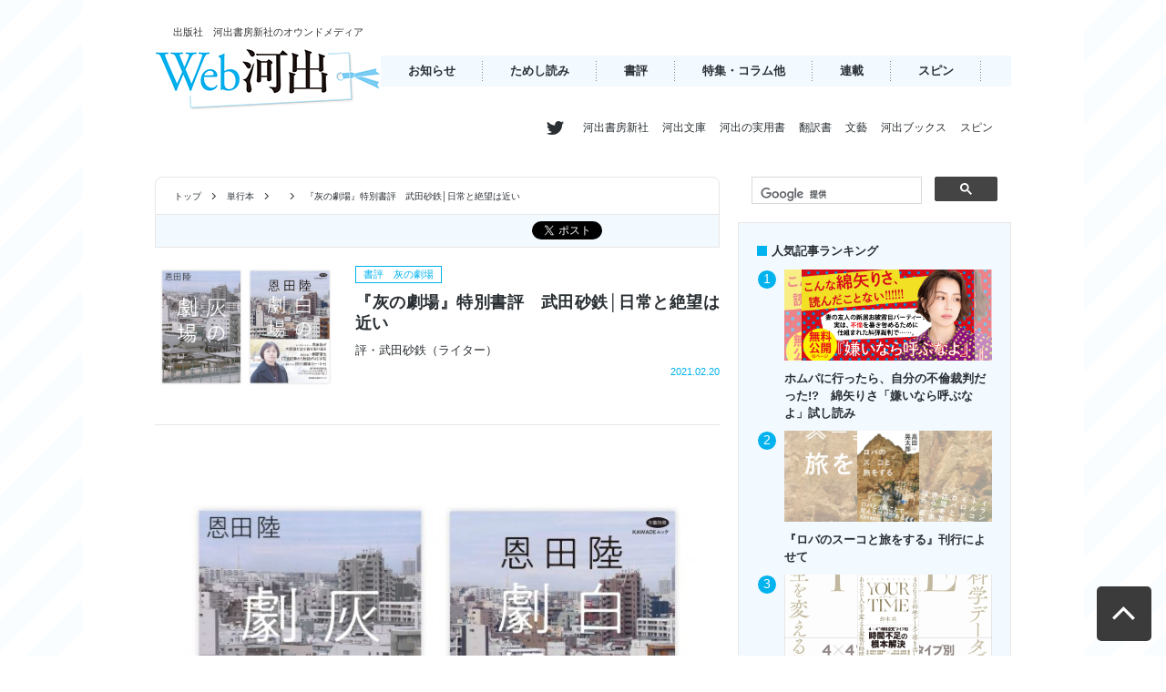

--- FILE ---
content_type: text/html; charset=UTF-8
request_url: https://web.kawade.co.jp/bungei/8409/
body_size: 12483
content:
<!DOCTYPE HTML>
<html>
<head>
<meta http-equiv="Content-Type" content="text/html; charset=UTF-8">
<meta http-equiv="X-UA-Compatible" content="IE=edge,chrome=1">
<meta name="viewport" content="width=device-width">
<meta name="description" content="&nbsp;2021年2月15日、恩田陸さんの最新小説『灰の劇場』とKAWADEムック『文藝別冊　恩田陸　白の劇場』を同時刊行いたします。並べてみるとまるで双子のようなこの2冊は、合わせて読んでも飾っても楽しめる作品となっております。嫌でも人の「死」を意識せざるを得ない日々。しかし、私たちが視界に入">


<!-- facebook -->
<meta property="og:title" content="『灰の劇場』特別書評　武田砂鉄│日常と絶望は近い　｜Web河出">
<meta property="og:description" content="&nbsp;2021年2月15日、恩田陸さんの最新小説『灰の劇場』とKAWADEムック『文藝別冊　恩田陸　白の劇場』を同時刊行いたします。並べてみるとまるで双子のようなこの2冊は、合わせて読んでも飾っても楽しめる作品となっております。嫌でも人の「死」を意識せざるを得ない日々。しかし、私たちが視界に入">
<meta property="og:type" content="article">
<meta property="og:url" content="https://web.kawade.co.jp/bungei/8409/">
<meta property="og:image" content="https://web.kawade.co.jp/wp-content/uploads/2021/02/b79283e3f8c5b0177bd69c4ce3d09fcb.jpg">
<meta property="og:site_name" content="Web河出">
<meta property="og:locale" content="ja_JP">
<meta property="fb:app_id" content="489295454482653">

<!-- twitter -->
<meta name="twitter:card" content="summary_large_image">
<meta name="twitter:site" content="@Kawade_shobo">
<meta name="twitter:creator" content="@Kawade_shobo">
<meta name="twitter:title" content="『灰の劇場』特別書評　武田砂鉄│日常と絶望は近い　｜Web河出">
<meta name="twitter:description" content="&nbsp;2021年2月15日、恩田陸さんの最新小説『灰の劇場』とKAWADEムック『文藝別冊　恩田陸　白の劇場』を同時刊行いたします。並べてみるとまるで双子のようなこの2冊は、合わせて読んでも飾っても楽しめる作品となっております。嫌でも人の「死」を意識せざるを得ない日々。しかし、私たちが視界に入">
<meta name="twitter:image:src" content="https://web.kawade.co.jp/wp-content/uploads/2021/02/b79283e3f8c5b0177bd69c4ce3d09fcb.jpg">

<title>『灰の劇場』特別書評　武田砂鉄│日常と絶望は近い　｜Web河出</title>
<link href="https://web.kawade.co.jp/wp-content/themes/web-kawade/css/reset.css" rel="stylesheet" type="text/css" media="all">
<link rel="stylesheet" media="all" href="https://web.kawade.co.jp/wp-content/themes/web-kawade/css/fonts.css">
<link rel="stylesheet" media="all" href="https://web.kawade.co.jp/wp-content/themes/web-kawade/css/slidebars.min.css">
<link rel="stylesheet" media="all" href="https://web.kawade.co.jp/wp-content/themes/web-kawade/css/style.css?v=20251211">
<link rel="stylesheet" href="https://maxcdn.bootstrapcdn.com/font-awesome/4.7.0/css/font-awesome.min.css" />
<!--[if lt IE 9]>
<script type="text/javascript" src="https://web.kawade.co.jp/wp-content/themes/web-kawade/js/html5.js"></script>
<script type="text/javascript" src="https://web.kawade.co.jp/wp-content/themes/web-kawade/js/IE9.js"></script>
<![endif]-->


<script type="text/javascript" src="https://web.kawade.co.jp/wp-content/themes/web-kawade/js/jquery-1.11.2.min.js"></script>
<script type="text/javascript" src="https://web.kawade.co.jp/wp-content/themes/web-kawade/js/slidebars.min.js"></script>
<script type="text/javascript" src="https://web.kawade.co.jp/wp-content/themes/web-kawade/js/script.js"></script>
<script src="https://platform.twitter.com/widgets.js" type="text/javascript"></script>
<link rel="icon" href="/favicon.ico">
<link rel="apple-touch-icon" sizes="180x180" href="/apple-touch-icon.png">
<meta name="theme-color" content="#00b2ed">
<meta name='robots' content='max-image-preview:large' />
	<style>img:is([sizes="auto" i], [sizes^="auto," i]) { contain-intrinsic-size: 3000px 1500px }</style>
	<link rel='stylesheet' id='wp-block-library-css' href='https://web.kawade.co.jp/wp-includes/css/dist/block-library/style.min.css?ver=6.8.2' type='text/css' media='all' />
<style id='classic-theme-styles-inline-css' type='text/css'>
/*! This file is auto-generated */
.wp-block-button__link{color:#fff;background-color:#32373c;border-radius:9999px;box-shadow:none;text-decoration:none;padding:calc(.667em + 2px) calc(1.333em + 2px);font-size:1.125em}.wp-block-file__button{background:#32373c;color:#fff;text-decoration:none}
</style>
<style id='global-styles-inline-css' type='text/css'>
:root{--wp--preset--aspect-ratio--square: 1;--wp--preset--aspect-ratio--4-3: 4/3;--wp--preset--aspect-ratio--3-4: 3/4;--wp--preset--aspect-ratio--3-2: 3/2;--wp--preset--aspect-ratio--2-3: 2/3;--wp--preset--aspect-ratio--16-9: 16/9;--wp--preset--aspect-ratio--9-16: 9/16;--wp--preset--color--black: #000000;--wp--preset--color--cyan-bluish-gray: #abb8c3;--wp--preset--color--white: #ffffff;--wp--preset--color--pale-pink: #f78da7;--wp--preset--color--vivid-red: #cf2e2e;--wp--preset--color--luminous-vivid-orange: #ff6900;--wp--preset--color--luminous-vivid-amber: #fcb900;--wp--preset--color--light-green-cyan: #7bdcb5;--wp--preset--color--vivid-green-cyan: #00d084;--wp--preset--color--pale-cyan-blue: #8ed1fc;--wp--preset--color--vivid-cyan-blue: #0693e3;--wp--preset--color--vivid-purple: #9b51e0;--wp--preset--gradient--vivid-cyan-blue-to-vivid-purple: linear-gradient(135deg,rgba(6,147,227,1) 0%,rgb(155,81,224) 100%);--wp--preset--gradient--light-green-cyan-to-vivid-green-cyan: linear-gradient(135deg,rgb(122,220,180) 0%,rgb(0,208,130) 100%);--wp--preset--gradient--luminous-vivid-amber-to-luminous-vivid-orange: linear-gradient(135deg,rgba(252,185,0,1) 0%,rgba(255,105,0,1) 100%);--wp--preset--gradient--luminous-vivid-orange-to-vivid-red: linear-gradient(135deg,rgba(255,105,0,1) 0%,rgb(207,46,46) 100%);--wp--preset--gradient--very-light-gray-to-cyan-bluish-gray: linear-gradient(135deg,rgb(238,238,238) 0%,rgb(169,184,195) 100%);--wp--preset--gradient--cool-to-warm-spectrum: linear-gradient(135deg,rgb(74,234,220) 0%,rgb(151,120,209) 20%,rgb(207,42,186) 40%,rgb(238,44,130) 60%,rgb(251,105,98) 80%,rgb(254,248,76) 100%);--wp--preset--gradient--blush-light-purple: linear-gradient(135deg,rgb(255,206,236) 0%,rgb(152,150,240) 100%);--wp--preset--gradient--blush-bordeaux: linear-gradient(135deg,rgb(254,205,165) 0%,rgb(254,45,45) 50%,rgb(107,0,62) 100%);--wp--preset--gradient--luminous-dusk: linear-gradient(135deg,rgb(255,203,112) 0%,rgb(199,81,192) 50%,rgb(65,88,208) 100%);--wp--preset--gradient--pale-ocean: linear-gradient(135deg,rgb(255,245,203) 0%,rgb(182,227,212) 50%,rgb(51,167,181) 100%);--wp--preset--gradient--electric-grass: linear-gradient(135deg,rgb(202,248,128) 0%,rgb(113,206,126) 100%);--wp--preset--gradient--midnight: linear-gradient(135deg,rgb(2,3,129) 0%,rgb(40,116,252) 100%);--wp--preset--font-size--small: 13px;--wp--preset--font-size--medium: 20px;--wp--preset--font-size--large: 36px;--wp--preset--font-size--x-large: 42px;--wp--preset--spacing--20: 0.44rem;--wp--preset--spacing--30: 0.67rem;--wp--preset--spacing--40: 1rem;--wp--preset--spacing--50: 1.5rem;--wp--preset--spacing--60: 2.25rem;--wp--preset--spacing--70: 3.38rem;--wp--preset--spacing--80: 5.06rem;--wp--preset--shadow--natural: 6px 6px 9px rgba(0, 0, 0, 0.2);--wp--preset--shadow--deep: 12px 12px 50px rgba(0, 0, 0, 0.4);--wp--preset--shadow--sharp: 6px 6px 0px rgba(0, 0, 0, 0.2);--wp--preset--shadow--outlined: 6px 6px 0px -3px rgba(255, 255, 255, 1), 6px 6px rgba(0, 0, 0, 1);--wp--preset--shadow--crisp: 6px 6px 0px rgba(0, 0, 0, 1);}:where(.is-layout-flex){gap: 0.5em;}:where(.is-layout-grid){gap: 0.5em;}body .is-layout-flex{display: flex;}.is-layout-flex{flex-wrap: wrap;align-items: center;}.is-layout-flex > :is(*, div){margin: 0;}body .is-layout-grid{display: grid;}.is-layout-grid > :is(*, div){margin: 0;}:where(.wp-block-columns.is-layout-flex){gap: 2em;}:where(.wp-block-columns.is-layout-grid){gap: 2em;}:where(.wp-block-post-template.is-layout-flex){gap: 1.25em;}:where(.wp-block-post-template.is-layout-grid){gap: 1.25em;}.has-black-color{color: var(--wp--preset--color--black) !important;}.has-cyan-bluish-gray-color{color: var(--wp--preset--color--cyan-bluish-gray) !important;}.has-white-color{color: var(--wp--preset--color--white) !important;}.has-pale-pink-color{color: var(--wp--preset--color--pale-pink) !important;}.has-vivid-red-color{color: var(--wp--preset--color--vivid-red) !important;}.has-luminous-vivid-orange-color{color: var(--wp--preset--color--luminous-vivid-orange) !important;}.has-luminous-vivid-amber-color{color: var(--wp--preset--color--luminous-vivid-amber) !important;}.has-light-green-cyan-color{color: var(--wp--preset--color--light-green-cyan) !important;}.has-vivid-green-cyan-color{color: var(--wp--preset--color--vivid-green-cyan) !important;}.has-pale-cyan-blue-color{color: var(--wp--preset--color--pale-cyan-blue) !important;}.has-vivid-cyan-blue-color{color: var(--wp--preset--color--vivid-cyan-blue) !important;}.has-vivid-purple-color{color: var(--wp--preset--color--vivid-purple) !important;}.has-black-background-color{background-color: var(--wp--preset--color--black) !important;}.has-cyan-bluish-gray-background-color{background-color: var(--wp--preset--color--cyan-bluish-gray) !important;}.has-white-background-color{background-color: var(--wp--preset--color--white) !important;}.has-pale-pink-background-color{background-color: var(--wp--preset--color--pale-pink) !important;}.has-vivid-red-background-color{background-color: var(--wp--preset--color--vivid-red) !important;}.has-luminous-vivid-orange-background-color{background-color: var(--wp--preset--color--luminous-vivid-orange) !important;}.has-luminous-vivid-amber-background-color{background-color: var(--wp--preset--color--luminous-vivid-amber) !important;}.has-light-green-cyan-background-color{background-color: var(--wp--preset--color--light-green-cyan) !important;}.has-vivid-green-cyan-background-color{background-color: var(--wp--preset--color--vivid-green-cyan) !important;}.has-pale-cyan-blue-background-color{background-color: var(--wp--preset--color--pale-cyan-blue) !important;}.has-vivid-cyan-blue-background-color{background-color: var(--wp--preset--color--vivid-cyan-blue) !important;}.has-vivid-purple-background-color{background-color: var(--wp--preset--color--vivid-purple) !important;}.has-black-border-color{border-color: var(--wp--preset--color--black) !important;}.has-cyan-bluish-gray-border-color{border-color: var(--wp--preset--color--cyan-bluish-gray) !important;}.has-white-border-color{border-color: var(--wp--preset--color--white) !important;}.has-pale-pink-border-color{border-color: var(--wp--preset--color--pale-pink) !important;}.has-vivid-red-border-color{border-color: var(--wp--preset--color--vivid-red) !important;}.has-luminous-vivid-orange-border-color{border-color: var(--wp--preset--color--luminous-vivid-orange) !important;}.has-luminous-vivid-amber-border-color{border-color: var(--wp--preset--color--luminous-vivid-amber) !important;}.has-light-green-cyan-border-color{border-color: var(--wp--preset--color--light-green-cyan) !important;}.has-vivid-green-cyan-border-color{border-color: var(--wp--preset--color--vivid-green-cyan) !important;}.has-pale-cyan-blue-border-color{border-color: var(--wp--preset--color--pale-cyan-blue) !important;}.has-vivid-cyan-blue-border-color{border-color: var(--wp--preset--color--vivid-cyan-blue) !important;}.has-vivid-purple-border-color{border-color: var(--wp--preset--color--vivid-purple) !important;}.has-vivid-cyan-blue-to-vivid-purple-gradient-background{background: var(--wp--preset--gradient--vivid-cyan-blue-to-vivid-purple) !important;}.has-light-green-cyan-to-vivid-green-cyan-gradient-background{background: var(--wp--preset--gradient--light-green-cyan-to-vivid-green-cyan) !important;}.has-luminous-vivid-amber-to-luminous-vivid-orange-gradient-background{background: var(--wp--preset--gradient--luminous-vivid-amber-to-luminous-vivid-orange) !important;}.has-luminous-vivid-orange-to-vivid-red-gradient-background{background: var(--wp--preset--gradient--luminous-vivid-orange-to-vivid-red) !important;}.has-very-light-gray-to-cyan-bluish-gray-gradient-background{background: var(--wp--preset--gradient--very-light-gray-to-cyan-bluish-gray) !important;}.has-cool-to-warm-spectrum-gradient-background{background: var(--wp--preset--gradient--cool-to-warm-spectrum) !important;}.has-blush-light-purple-gradient-background{background: var(--wp--preset--gradient--blush-light-purple) !important;}.has-blush-bordeaux-gradient-background{background: var(--wp--preset--gradient--blush-bordeaux) !important;}.has-luminous-dusk-gradient-background{background: var(--wp--preset--gradient--luminous-dusk) !important;}.has-pale-ocean-gradient-background{background: var(--wp--preset--gradient--pale-ocean) !important;}.has-electric-grass-gradient-background{background: var(--wp--preset--gradient--electric-grass) !important;}.has-midnight-gradient-background{background: var(--wp--preset--gradient--midnight) !important;}.has-small-font-size{font-size: var(--wp--preset--font-size--small) !important;}.has-medium-font-size{font-size: var(--wp--preset--font-size--medium) !important;}.has-large-font-size{font-size: var(--wp--preset--font-size--large) !important;}.has-x-large-font-size{font-size: var(--wp--preset--font-size--x-large) !important;}
:where(.wp-block-post-template.is-layout-flex){gap: 1.25em;}:where(.wp-block-post-template.is-layout-grid){gap: 1.25em;}
:where(.wp-block-columns.is-layout-flex){gap: 2em;}:where(.wp-block-columns.is-layout-grid){gap: 2em;}
:root :where(.wp-block-pullquote){font-size: 1.5em;line-height: 1.6;}
</style>
<link rel='stylesheet' id='f70stoc-css' href='https://web.kawade.co.jp/wp-content/plugins/f70-simple-table-of-contents/css/style.css?ver=6.8.2' type='text/css' media='all' />
<link rel='stylesheet' id='wp-pagenavi-css' href='https://web.kawade.co.jp/wp-content/plugins/wp-pagenavi/pagenavi-css.css?ver=2.70' type='text/css' media='all' />
<link rel="https://api.w.org/" href="https://web.kawade.co.jp/wp-json/" /><link rel="canonical" href="https://web.kawade.co.jp/bungei/8409/" />
<link rel="alternate" title="oEmbed (JSON)" type="application/json+oembed" href="https://web.kawade.co.jp/wp-json/oembed/1.0/embed?url=https%3A%2F%2Fweb.kawade.co.jp%2Fbungei%2F8409%2F" />
<link rel="alternate" title="oEmbed (XML)" type="text/xml+oembed" href="https://web.kawade.co.jp/wp-json/oembed/1.0/embed?url=https%3A%2F%2Fweb.kawade.co.jp%2Fbungei%2F8409%2F&#038;format=xml" />
<!-- Google Tag Manager 広告タグ-->
<script>(function(w,d,s,l,i){w[l]=w[l]||[];w[l].push({'gtm.start':
new Date().getTime(),event:'gtm.js'});var f=d.getElementsByTagName(s)[0],
j=d.createElement(s),dl=l!='dataLayer'?'&l='+l:'';j.async=true;j.src=
'https://www.googletagmanager.com/gtm.js?id='+i+dl;f.parentNode.insertBefore(j,f);
})(window,document,'script','dataLayer','GTM-NQGW8KQ');</script>
<!-- End Google Tag Manager --><!-- End Google Tag Manager -->
</head>

<body id="articlePostDetail" class="bungei">

<!-- Google Tag Manager (noscript)広告タグ -->
<noscript><iframe src="https://www.googletagmanager.com/ns.html?id=GTM-NQGW8KQ"
height="0" width="0" style="display:none;visibility:hidden"></iframe></noscript>
<!-- End Google Tag Manager (noscript) -->

<!--sb-site-->
<div id="sb-site">

<!--container-->
<div id="container">

<!-- Google tag (gtag.js) -->
<script async src="https://www.googletagmanager.com/gtag/js?id=G-78HVTLHMNX"></script>
<script>
  window.dataLayer = window.dataLayer || [];
  function gtag(){dataLayer.push(arguments);}
  gtag('js', new Date());

  gtag('config', 'G-78HVTLHMNX');
</script>

<!--header-->
<header id="gHead" role="banner">
<div class="siteLogoWrap">
<p class="siteSubTtl">出版社　河出書房新社のオウンドメディア</p>
<h1 class="siteLogo"><a href="https://web.kawade.co.jp"><img src="https://web.kawade.co.jp/wp-content/themes/web-kawade/images/main_logo.png" alt="Web河出"/></a></h1>
</div>
<nav id="gNav" role="navigation">
<ul class="mainMenu">
<li><a href="https://web.kawade.co.jp/information">お知らせ</a></li><!--
--><li><a href="https://web.kawade.co.jp/tameshiyomi">ためし読み</a></li><!--
--><li><a href="https://web.kawade.co.jp/review">書評</a></li><!--
--><li><a href="https://web.kawade.co.jp/column">特集・コラム他</a></li><!--
--><li><a href="https://web.kawade.co.jp/webmag">連載</a></li><!--
--><li><a href="http://spin.kawade.co.jp" target="_blank">スピン</a></li>
</ul>
</nav>
<!--span class="headBn130th"><a href="https://web.kawade.co.jp/sp130th"><img src="https://web.kawade.co.jp/wp-content/themes/web-kawade/images/banner_130th.png" alt="河出書房新社 創業130周年"/></a></span-->
<span id="btnSpMenu" class="sb-toggle-right icon icon-menu"></span>
</header>
<!--/header-->
<div class="headSub">
<ul class="iconTw"><li><a href="https://twitter.com/Kawade_shobo" target="_blank">河出書房新社</a></li><li><a href="https://twitter.com/kawade_bunko" target="_blank">河出文庫</a></li><li><a href="https://twitter.com/kawade_jitsuyou" target="_blank">河出の実用書</a></li><li><a href="https://twitter.com/kawade_honyaku" target="_blank">翻訳書</a></li><li><a href="https://twitter.com/Kawade_bungei" target="_blank">文藝</a></li><li><a href="https://twitter.com/Kawade_books" target="_blank">河出ブックス</a></li><li><a href="https://twitter.com/kawade_spin" target="_blank">スピン</a></li></ul>
</div>
<!--contents-->
<div id="contents">

<!--mainCol-->
<div id="mainCol">
<main>

<!--topicpath-->
<nav class="topicpathBox">
<ul class="topicpath">

<li><a href="https://web.kawade.co.jp">トップ</a><span class="icon icon-arrow-r"></span></li><li><a href="https://web.kawade.co.jp/bungei">単行本</a><span class="icon icon-arrow-r"></span></li><li><a href="https://web.kawade.co.jp/bungei-cat//"></a><span class="icon icon-arrow-r"></span></li><li>『灰の劇場』特別書評　武田砂鉄│日常と絶望は近い　</li>
</ul>
</nav>
<div class="pageHeadBox">
<!--SNS-->
<div class="snsBtn">
<div class="snsTweet">
<a href="https://twitter.com/share" class="twitter-share-button" data-lang="ja">Tweet</a>
</div>
<div class="snsLike">
<iframe src="https://www.facebook.com/plugins/like.php?href=http%3A%2F%2Fweb.kawade.co.jp%2Fhttps://web.kawade.co.jp/bungei/8409/&amp;send=false&amp;layout=button_count&amp;width=120&amp;show_faces=false&amp;action=like&amp;colorscheme=light&amp;font&amp;height=21" scrolling="no" frameborder="0" allowTransparency="true"></iframe>
</div>
</div>
<!--/SNS-->
</div>
<!--/topicpath-->



<article id="articlePost">
<!--articleHead-->
<header id="articleHead">
<span class="postThumb"><img src="https://web.kawade.co.jp/wp-content/uploads/2021/02/b79283e3f8c5b0177bd69c4ce3d09fcb.jpg" alt=""></span>
<div class="articleHeadBoxR">
<span class="postLabel">書評　灰の劇場</span>
<h1 class="postTtl">『灰の劇場』特別書評　武田砂鉄│日常と絶望は近い　</h1>
<p class="postAuthor">評・武田砂鉄（ライター）</p><p class="postDate">2021.02.20</p>
</div>


  <!-- 1ページ目での処理-->

</header>
<!--/articleHead-->

<!--postCont-->
<div id="postCont">

<p>&nbsp;</p>
<p><img fetchpriority="high" decoding="async" class="aligncenter wp-image-11694 size-large" src="https://web.kawade.co.jp/wp-content/uploads/2021/02/b79283e3f8c5b0177bd69c4ce3d09fcb-620x417.jpg" alt="" width="620" height="417" srcset="https://web.kawade.co.jp/wp-content/uploads/2021/02/b79283e3f8c5b0177bd69c4ce3d09fcb-620x417.jpg 620w, https://web.kawade.co.jp/wp-content/uploads/2021/02/b79283e3f8c5b0177bd69c4ce3d09fcb-200x134.jpg 200w, https://web.kawade.co.jp/wp-content/uploads/2021/02/b79283e3f8c5b0177bd69c4ce3d09fcb-300x202.jpg 300w, https://web.kawade.co.jp/wp-content/uploads/2021/02/b79283e3f8c5b0177bd69c4ce3d09fcb-768x516.jpg 768w, https://web.kawade.co.jp/wp-content/uploads/2021/02/b79283e3f8c5b0177bd69c4ce3d09fcb-280x188.jpg 280w, https://web.kawade.co.jp/wp-content/uploads/2021/02/b79283e3f8c5b0177bd69c4ce3d09fcb-520x350.jpg 520w, https://web.kawade.co.jp/wp-content/uploads/2021/02/b79283e3f8c5b0177bd69c4ce3d09fcb-240x161.jpg 240w" sizes="(max-width: 620px) 100vw, 620px" /></p>
<blockquote>
<p>2021年2月15日、恩田陸さんの最新小説<a href="https://www.kawade.co.jp/np/isbn/9784309029429/">『灰の劇場』</a>とKAWADEムック<a href="https://www.kawade.co.jp/np/isbn/9784309980263/">『文藝別冊　恩田陸　白の劇場』</a>を同時刊行いたします。並べてみるとまるで双子のようなこの2冊は、合わせて読んでも飾っても楽しめる作品となっております。</p>
<p>嫌でも人の「死」を意識せざるを得ない日々。しかし、私たちが視界に入れないようにしていただけで、本来ならば死というものは永続的に「日常」に漂うものではないのか。日常と絶望の交錯、死の身近さを論じた武田砂鉄さんの『灰の劇場』の書評をぜひお読みください。</p>
</blockquote>
<p>&nbsp;</p>
<p>&nbsp;</p>
<p>　今、生きている人間が全員漏れなく死ぬことになっているというのは、なかなか恐ろしい事実である。いや、でもですね、自分に限ってはそんなことなくって、もうずっと生きているんです、かれこれ540年くらいになりますかね、という人は見当たらない。みんな死ぬのだ。「死」を漠然と怖がっていた幼少期、自分以外の家族全員が車に乗ってスーパーマーケットに出かけ、帰ってくるはずの予定時間を15分くらい過ぎると、ああもう、みんな、死んでしまったのかもしれない、と考えた。なぜか、妙に冷静になった。これからどうやって暮らしていこう。まずはおばあちゃんの家に電話をしよう、おばあちゃんと一緒に暮らすことになるんだろうか、どっちの家に住むんだろう、この家なのか、それとも、おばあちゃんの家なのか。自分の家のほうがいいな。今後のプランを練っていると、聞き覚えのあるエンジン音が聞こえてくる。胸をなでおろす。その後で、妙に冷静になっていた自分が恐ろしくなる。なぜ、悲しくならなかったのだろうか。寝る前に、死とは何か、と考える。どうやら多くの人が、幼少期に同じような命題を自分にぶつけて悩むらしい。</p>
<p>　先ほど、「死」を漠然と怖がっていた幼少期、と書いた。で、どうだろう、大人になって、死のイメージは、漠然を通り抜けて、明確になったのだろうか。死にゆく人を見た。不慮の死を知った。なんとか取り戻した生に喜んだ。わずかながら、そんな経験を持つ。これだけ共感や共有をやたらと好む社会なのに、死生観については議論する場が用意されず、誰かの劇的な死をテーブルに並べて、マジ泣ける、ホント泣ける、と賑わっている。衝撃映像を扱うテレビ番組が定期的に放送され、その多くの場合で、九死に一生、なんて言葉が使われている。ほとんどの確率で死ぬはずだったのに、なんとか助かった、という映像を見ると、私は必ず、確率通りに死んでしまった人を思う。あと１秒遅れていたらダンプカーに轢かれていた映像を見て、１秒遅れてダンプカーに轢かれた人のことを思うのだ。むしろそうやって、１秒遅れた人ばかりなのではないか。</p>
<p>　生きるのって、選択の連続である。進路、就職、結婚といった、大ごとだけではない。９時37分の電車を諦めて、45分のでも間に合うだろうか。25時閉店なのに24時すぎから新規入店を煙たがってくるファミレスに今から行ってもいいものだろうか。そんなに仲良くない同僚が向こうから歩いてきたけど、イヤホンを外してまで挨拶するべきだろうか。こういう細かな選択肢の連鎖によって、私たちの毎日は構築されていく。毎回、ひとつを選択する。選択されなかったほうを選んだら、自分がどうなっていたか、誰にもわからない。猛ダッシュして９時37分の電車に間に合っていたら、自分はもう、この世界にはいなかったかもしれない。『灰の劇場』では、「絶望」と「日常」が交錯する。あるいは、隣接する。その双方の距離は誰にもわからない。急に縮まったり、ゆっくり遠ざかったりする。</p>
<p>　日常とは何か。「日常。なんという不可思議なものだろう」「誰しも、日常は連続しているし、どこにも隙間や欠落はない。時間は続いていて、逆戻りしたりはしない。波瀾万丈の人生を送っている人でも、ご飯を食べ、トイレに行き、風呂に入り、布団に入っている時間が人生の大部分を占める」</p>
<p>　絶望とは何か。「絶望。／人はどんな時に絶望するのだろう。／大きな絶望でなくとも、小さな絶望は日々、体験している。／引越てきた時から使っていたスーパーマーケットが無くなる。／馴染みにしていた書店が無くなる。／それは、生活に直結する、ささいなようでいて、じわじわとダメージが効いてくる絶望である」</p>
<p>　日常と絶望は、絶望的なほどに日常生活に混じり合っている。天ぷら油の凝固剤「固めるテンプル」がなかったことが、「死」への入り口になる。「人は、意外に『気分』で死ぬ」らしい。死んだ人に、死んだ理由を聞けない死んだ人に、まだ生きたかったかと聞けない。</p>
<p>　年を重ねていくと、どうしたって喪失が増えていく。喪失にどれだけ慣れたとしても、自分がいなくなる実感を得る、ということにはならない。朝起きて夜寝る毎日をどれだけ繰り返しても、得られない実感。自ら命を絶った人の存在を知ると、人はどうしてそんな判断を下したのだろうかと詮索する。遺した言葉はなかったか、ほのめかす行動はなかったか、その日常はどうだったのか、その日常に絶望が混じっていなかったか。がむしゃらに理由を探す。理由らしきものを見つけると、それを軸にして、物語を練りあげる。涙を流したり、逆に怒ってみたり、静かに抱き留めたりする。でも、そこで作られた理由は、ただただ簡易的に用意された理由でしかない。</p>
<p>　生きるとは何か。死ぬとは何か。そういう煩悶は、時に幼稚な悩みだとされる。青臭いと言われる。その煩悶に答えを出すのではなく、そのまま放置され、日常に切り刻まれ、まぶされ、なかったことにされる。だから、身近に死が浮上する度に、私たちは、その死を受け止められなくなる。日常が絶望に染まる。やがて薄まる。この繰り返しだ。『灰の劇場』からは、ずっと死の臭いがする。でも、本来、死というのは、こうやって永続的に臭っているものなのだと思う。私たちが消しているだけなのだ。</p>
<p>　幼少期、自分以外の家族全員が乗った車のエンジン音が聞こえてくると、ひとまず死を遠ざけた。でも、その日の夜は、死ぬって何だと考え込んだ。今、さっきまでにぎやかに話していた誰かと、これが最後になるかもしれない、とは考えない。どうして考えないのだろう。最後になるかもしれないのに。日常と絶望は近い。残念だけど近い。怖いほど近い。遠ざけたところで、実際に遠ざかっていくわけではない。この作品を読むと、死が怖くなる。でも、死が怖くなるのって、健全なのではないか。すぐそこにあるかもしれないものとして視界に入ってくる。こんなに視界に入ってきたのは、とても久々だ。そういうものだったはずなのだ。</p>
<p style="text-align: right;">『文藝別冊　恩田陸　白の劇場』収録</p>

	
<!--もっと読むコンテンツ-->
<!--/もっと読むコンテンツ-->
</div>
<!--/postCont-->
</article>

<!--reraitionBooks-->
<section class="reraitionBooks">
<h3 class="secTtl">関連本</h3>
<ul class="reraitionBooksList">


<li><a href="https://www.kawade.co.jp/np/isbn/978-4-309-98026-3/" target="_blank">
<span class="booksPostTumb"><img src="https://www.kawade.co.jp/img/cover_l/9784309980263.jpg" alt="恩田陸　白の劇場"></span>
</a></li>


<li><a href="https://www.kawade.co.jp/np/isbn/978-4-309-02942-9/" target="_blank">
<span class="booksPostTumb"><img src="https://www.kawade.co.jp/img/cover_l/9784309029429.jpg" alt="灰の劇場"></span>
</a></li>










</ul>
</section>
<!--/reraitionBooks-->

<!--reraitionPosts-->
<section class="reraitionPosts">
<h3 class="secTtl">関連記事</h3>
<ul class="reraitionPostsList">
</ul>


</section>
<!--/reraitionPosts-->

</main>
</div>
<!--/mainCol-->

<!--subCol-->
<div id="subCol">





<div class="searchGoogle">
<script>
  (function() {
    var cx = '007156794441729098861:yoc8nb4p3os';
    var gcse = document.createElement('script');
    gcse.type = 'text/javascript';
    gcse.async = true;
    gcse.src = (document.location.protocol == 'https:' ? 'https:' : 'http:') +
        '//cse.google.com/cse.js?cx=' + cx;
    var s = document.getElementsByTagName('script')[0];
    s.parentNode.insertBefore(gcse, s);
  })();
</script>
<gcse:searchbox-only></gcse:searchbox-only>
</div>
<!--subColRanking-->
<section id="subColRanking" class="subColBox">
<h2 class="secTtl arrow">人気記事ランキング</h2>
<ol class="popularPostsList">
<style>
 #post-48359 span.popularPostsThumb {
    display: block;
    background: #f2f9ff;
    margin-bottom: 10px;
    background-image: url(https://web.kawade.co.jp/wp-content/uploads/2022/09/33d8477fa52cb734e44febb84fe89b6c.jpg);
    background-color: rgb(251 251 251 / 50%);
    background-blend-mode: color;
    background-position: right 50% bottom 50%;
    background-repeat: no-repeat;
    background-size: 258px;
    background-size: cover;
}
</style>
<li id="post-48359"><a href="https://web.kawade.co.jp/tameshiyomi/48359/">
                <span class="popularPostsThumb"><img src="https://web.kawade.co.jp/wp-content/uploads/2022/09/33d8477fa52cb734e44febb84fe89b6c.jpg" alt=""/></span>
            <div class="popularPostBody">
        ホムパに行ったら、自分の不倫裁判だった!?　綿矢りさ「嫌いなら呼ぶなよ」試し読み    </div>
    <!--<p>173254 Views</p>--></a>
</li>
<style>
 #post-70005 span.popularPostsThumb {
    display: block;
    background: #f2f9ff;
    margin-bottom: 10px;
    background-image: url(https://web.kawade.co.jp/wp-content/uploads/2023/07/9784309031200.in01.jpg);
    background-color: rgb(251 251 251 / 50%);
    background-blend-mode: color;
    background-position: right 50% bottom 50%;
    background-repeat: no-repeat;
    background-size: 258px;
    background-size: cover;
}
</style>
<li id="post-70005"><a href="https://web.kawade.co.jp/column/70005/">
                <span class="popularPostsThumb"><img src="https://web.kawade.co.jp/wp-content/uploads/2023/07/9784309031200.in01.jpg" alt=""/></span>
            <div class="popularPostBody">
        『ロバのスーコと旅をする』刊行によせて    </div>
    <!--<p>126556 Views</p>--></a>
</li>
<style>
 #post-45936 span.popularPostsThumb {
    display: block;
    background: #f2f9ff;
    margin-bottom: 10px;
    background-image: url(https://web.kawade.co.jp/wp-content/uploads/2022/08/IMG_4999.jpg);
    background-color: rgb(251 251 251 / 50%);
    background-blend-mode: color;
    background-position: right 50% bottom 50%;
    background-repeat: no-repeat;
    background-size: 258px;
    background-size: cover;
}
</style>
<li id="post-45936"><a href="https://web.kawade.co.jp/bungei/45936/">
                <span class="popularPostsThumb"><img src="https://web.kawade.co.jp/wp-content/uploads/2022/08/IMG_4999.jpg" alt=""/></span>
            <div class="popularPostBody">
        鈴木祐『YOUR TIME 4063の科学データで導き出した、あなたの人生を変える最後の時間術』時間タイプ診断    </div>
    <!--<p>109556 Views</p>--></a>
</li>
<style>
 #post-1478 span.popularPostsThumb {
    display: block;
    background: #f2f9ff;
    margin-bottom: 10px;
    background-image: url(https://web.kawade.co.jp/wp-content/uploads/2017/08/9784309025940.jpg);
    background-color: rgb(251 251 251 / 50%);
    background-blend-mode: color;
    background-position: right 50% bottom 50%;
    background-repeat: no-repeat;
    background-size: 258px;
    background-size: cover;
}
</style>
<li id="post-1478"><a href="https://web.kawade.co.jp/bungei/1478/">
                <span class="popularPostsThumb"><img src="https://web.kawade.co.jp/wp-content/uploads/2017/08/9784309025940.jpg" alt=""/></span>
            <div class="popularPostBody">
        日航１２３便墜落事故原因に迫る新事実！この事故は「事件」だったのか!?    </div>
    <!--<p>100137 Views</p>--></a>
</li>
<style>
 #post-109197 span.popularPostsThumb {
    display: block;
    background: #f2f9ff;
    margin-bottom: 10px;
    background-image: url(https://web.kawade.co.jp/wp-content/uploads/2024/10/sub2-1.jpg);
    background-color: rgb(251 251 251 / 50%);
    background-blend-mode: color;
    background-position: right 50% bottom 50%;
    background-repeat: no-repeat;
    background-size: 258px;
    background-size: cover;
}
</style>
<li id="post-109197"><a href="https://web.kawade.co.jp/tameshiyomi/109197/">
                <span class="popularPostsThumb"><img src="https://web.kawade.co.jp/wp-content/uploads/2024/10/sub2-1.jpg" alt=""/></span>
            <div class="popularPostBody">
        ノーベル文学賞受賞記念！　ハン・ガン『すべての、白いものたちの』無料公開    </div>
    <!--<p>85628 Views</p>--></a>
</li>
    </ol>
</section>
<!--/subColRanking-->
<!--subColSNS-->
<section id="subColSNS" class="subColBox">
    <div>
        <h2 class="secTtl arrow">公式SNS</h2>
 <ul class="snsbtniti">
    <li><a href="https://twitter.com/Kawade_shobo" class="flowbtn fl_tw1" target="_blank"><i class="fab fa-twitter fa fa-check-square-o"></i><div>Twitter</div></a></li>
    <li><a href="https://www.instagram.com/kawadeshobo/" class="flowbtn insta_btn1" target="_blank"><i class="fab fa-instagram fa fa-check-square-o"></i><div>Instagram</div></a></li>
    <li><a href="https://www.facebook.com/kawadeshobo/" class="flowbtn fl_fb1" target="_blank"><i class="fab fa-facebook-f fa fa-check-square-o"></i><div>Facebook</div></a></li>
 </ul>
    </div>
</section>
<!--/subColSNS-->
<!--subBnList-->
<aside class="subBnList">
<ul>
<li><a href="https://www.kawade.co.jp" target="_blank"><img src="https://web.kawade.co.jp/wp-content/themes/web-kawade/images/bn_kawade.png" alt="河出書房新社"/></a></li>
<!--<li><a href="http://mag.kawade.co.jp/yowatari14/" target="_blank"><img src="https://web.kawade.co.jp/wp-content/themes/web-kawade/images/bn_14sai.png" alt="14歳の世渡り術ブログ"/></a></li>-->
<li><a href="https://www.otonano-nurie.com/" target="_blank"><img src="https://web.kawade.co.jp/wp-content/themes/web-kawade/images/bn_nurie.png" alt="大人の塗り絵クラブ"/></a></li>
</ul>
</aside>
<!--/subBnList-->

<!--subColEvent-->
<section id="subColEvent" class="subColBox">
<h2 class="secTtl arrow">イベント</h2>
<p class="btnMore"><a href="https://www.kawade.co.jp/news/event/" target="_blank">イベント一覧</a></p>
<ul class="subColPostList">
<li class="arrow">
    <a href="#" target="_blank">
        <!--span class="date">2026.02.23</span-->
        《当選者限定》紗倉まな 小説『あの子のかわり』刊行記念サイン会    </a>
</li>
<li class="arrow">
    <a href="#" target="_blank">
        <!--span class="date">2026.02.15</span-->
        紗倉まなさん『あの子のかわり』（河出書房新社）刊行記念トーク＆お渡し会    </a>
</li>
<li class="arrow">
    <a href="#" target="_blank">
        <!--span class="date">2026.02.07</span-->
        アートイラストレーター杉全美帆子が語るvol.4 印象派の愉快な画家たち ～新しい絵画を切り開け！    </a>
</li>
<li class="arrow">
    <a href="#" target="_blank">
        <!--span class="date">2026.01.28</span-->
        イラン・パペ『イスラエル・パレスチナ紛争をゼロから理解する』刊行記念 本当のことを書きすぎてイスラエルにいられなくなった ユダヤ人歴史家がもっとも伝えたいこと 早尾貴紀×中村隆之    </a>
</li>
<li class="arrow">
    <a href="#" target="_blank">
        <!--span class="date">2026.01.23</span-->
        絲山秋子『細長い場所』刊行記念 不穏な物語への航海図――作家と装幀家と装画家が語る新しい文学の世界    </a>
</li>
</ul>
</section>
<!--/subColEvent-->

<!--subColInfo-->
<section id="subColInfo" class="subColBox">
<h2 class="secTtl arrow">お知らせ</h2>
<p class="btnMore"><a href="https://www.kawade.co.jp/news/info/" target="_blank">お知らせ一覧</a></p>
<ul class="subColPostList">
<li class="arrow">
    <a href="#" target="_blank">
        <!--span class="date">2025.12.05</span-->
        石川智健『エレガンス』が「このミステリーがすごい！2026年版 国内編」第８位にランクイン    </a>
</li>
<li class="arrow">
    <a href="#" target="_blank">
        <!--span class="date">2025.12.01</span-->
        小林文乃『カティンの森のヤニナ　独ソ戦の闇に消えた女性飛行士』がポーランド外務大臣主催「最優秀歴史書コンテスト」特別賞を受賞！    </a>
</li>
<li class="arrow">
    <a href="#" target="_blank">
        <!--span class="date">2025.11.19</span-->
        河出文庫『非色』帯の誤植に関するお詫び    </a>
</li>
<li class="arrow">
    <a href="#" target="_blank">
        <!--span class="date">2025.11.17</span-->
        川野芽生『星の嵌め殺し』が第2回定家賞を受賞！    </a>
</li>
<li class="arrow">
    <a href="#" target="_blank">
        <!--span class="date">2025.11.14</span-->
        安堂ホセ『迷彩色の男』が国際ゲイ小説賞（外国小説部門）を受賞！    </a>
</li>
</ul>
</section>
<!--/subColInfo-->

<!--subColBooks-->
<section id="subColBooks" class="subColBox">
<h2 class="secTtl arrow">河出書房新社の最新刊</h2>


<h3 class="listTtl">[ 単行本 ]</h3>
<ul class="subColBooksList">
<li><a href="https://www.kawade.co.jp/np/isbn/9784309254999/">
<span class="booksPostTumb"><img src="https://www.kawade.co.jp/img/cover_l/9784309254999.jpg" alt="日本のカエル４８　偏愛図鑑"/></span>
<p class="booksPostTtl">日本のカエル４８　偏愛図鑑</p>
<p class="booksPostAuthor">迫野　貴大 著</p>
</a></li>
<li><a href="https://www.kawade.co.jp/np/isbn/9784309718750/">
<span class="booksPostTumb"><img src="https://www.kawade.co.jp/img/cover_l/9784309718750.jpg" alt="大人の塗り絵　神獣と縁起物編"/></span>
<p class="booksPostTtl">大人の塗り絵　神獣と縁起物編</p>
<p class="booksPostAuthor">／奥田　みき 著</p>
</a></li>

</ul>


<h3 class="listTtl">[ 文庫 ]</h3>
<ul class="subColBooksList">

<li><a href="https://www.kawade.co.jp/np/isbn/9784309422381/">
<span class="booksPostTumb"><img src="https://www.kawade.co.jp/img/cover_l/9784309422381.jpg" alt="バタをひとさじ、玉子を３コ"/></span>
<p class="booksPostTtl">バタをひとさじ、玉子を３コ</p>
<p class="booksPostAuthor">石井　好子 著</p>
</a></li>

<li><a href="https://www.kawade.co.jp/np/isbn/9784309422398/">
<span class="booksPostTumb"><img src="https://www.kawade.co.jp/img/cover_l/9784309422398.jpg" alt="あやとりの記"/></span>
<p class="booksPostTtl">あやとりの記</p>
<p class="booksPostAuthor">／石牟礼　道子 著</p>
</a></li>

</ul>

</section>
<!--/subColBooks-->
</div>
<!--/subCol-->

</div>
<!--/contents-->

<!--pageTop-->
<div id="pageTop" class="btnPageTop"><span class="icon icon-arrow-u"></span></div>
<!--/pageTop-->

<!--footer-->
<footer id="gFoot" role="contentinfo">
<nav id="gFootNav">
<ul>
<li><a href="https://web.kawade.co.jp/">トップ<span class="icon icon-arrow-r"></span></a></li>
<li><a href="https://web.kawade.co.jp/information">お知らせ<span class="icon icon-arrow-r"></span></a></li>
<li><a href="https://web.kawade.co.jp/tameshiyomi">ためし読み<span class="icon icon-arrow-r"></span></a></li>
<li><a href="https://web.kawade.co.jp/review">書評<span class="icon icon-arrow-r"></span></a></li>
<li><a href="https://web.kawade.co.jp/column">特集・コラム他<span class="icon icon-arrow-r"></span></a></li>
<li><a href="https://web.kawade.co.jp/webmag">連載<span class="icon icon-arrow-r"></span></a></li>
<li><a href="http://spin.kawade.co.jp" target="_blank">スピン</a></li>
</ul>
</nav>

<p class="gFootSite"><a href="https://www.kawade.co.jp" target="_blank">河出書房新社</a></p>

<p class="gFootAbj"><img src="https://web.kawade.co.jp/wp-content/themes/web-kawade/images/abj_1128_1001.png"></p>
<p class="gFootAbjtext">「ABJマークは、この電子書店・電子書籍配信サービスが、著作権者からコンテンツ使用許諾を得た正規版配信サービスであることを示す登録商標（登録番号第6091713号）です。」</p>
<p class="gFootCopy">Copyrights &copy; Kawade Shobo Shinsha., Ltd. All Rights Reserved.</p>
</footer>
<!--/footer-->

</div>
<!--/container-->
</div>
<!--/sb-site-->

<!--gNavSp-->
<div id="gNavSp" class="sb-slidebar sb-right sb-style-push">
<ul id="menuList">
<li><a href="https://web.kawade.co.jp">トップ</a></li>
<li><a href="https://web.kawade.co.jp/information">お知らせ</a></li><li><a href="https://web.kawade.co.jp/tameshiyomi">ためし読み</a></li><li><a href="https://web.kawade.co.jp/review">書評</a></li><li><a href="https://web.kawade.co.jp/column">特集・コラム他</a></li><li><a href="https://web.kawade.co.jp/webmag">連載</a></li><li><a href="http://spin.kawade.co.jp" target="_blank">スピン</a></li>
<!--li><a href="#"><span class="icon icon-twitter"></span>Twitter</a></li-->
<li><a href="https://web.kawade.co.jp/feed/" target="_blank"><span class="icon icon-rss"></span>RSS</a></li>
<li class="sb-close">×</li>
</ul>
</div>
<!--/gNavSp-->

<script type="speculationrules">
{"prefetch":[{"source":"document","where":{"and":[{"href_matches":"\/*"},{"not":{"href_matches":["\/wp-*.php","\/wp-admin\/*","\/wp-content\/uploads\/*","\/wp-content\/*","\/wp-content\/plugins\/*","\/wp-content\/themes\/web-kawade\/*","\/*\\?(.+)"]}},{"not":{"selector_matches":"a[rel~=\"nofollow\"]"}},{"not":{"selector_matches":".no-prefetch, .no-prefetch a"}}]},"eagerness":"conservative"}]}
</script>
<!--GA-->
<script>
  (function(i,s,o,g,r,a,m){i['GoogleAnalyticsObject']=r;i[r]=i[r]||function(){
  (i[r].q=i[r].q||[]).push(arguments)},i[r].l=1*new Date();a=s.createElement(o),
  m=s.getElementsByTagName(o)[0];a.async=1;a.src=g;m.parentNode.insertBefore(a,m)
  })(window,document,'script','//www.google-analytics.com/analytics.js','ga');

  ga('create', 'UA-23547887-2', 'auto');
  ga('send', 'pageview');

</script>
<!--/GA-->

<!--リターゲティングタグ-->
<script id="tagjs" type="text/javascript">
  (function () {
    var tagjs = document.createElement("script");
    var s = document.getElementsByTagName("script")[0];
    tagjs.async = true;
    tagjs.src = "//s.yjtag.jp/tag.js#site=HbBbqzt";
    s.parentNode.insertBefore(tagjs, s);
  }());
</script>
<noscript>
  <iframe src="//b.yjtag.jp/iframe?c=HbBbqzt" width="1" height="1" frameborder="0" scrolling="no" marginheight="0" marginwidth="0"></iframe>
</noscript>
<!--リターゲティングタグ--></body>
</html>

--- FILE ---
content_type: text/css
request_url: https://web.kawade.co.jp/wp-content/themes/web-kawade/css/fonts.css
body_size: 383
content:
@font-face {
	font-family: 'iconfont';
	src:url('../fonts/iconfont.eot?f0u799');
	src:url('../fonts/iconfont.eot?#iefixf0u799') format('embedded-opentype'),
		url('../fonts/iconfont.ttf?f0u799') format('truetype'),
		url('../fonts/iconfont.woff?f0u799') format('woff'),
		url('../fonts/iconfont.svg?f0u799#iconfont') format('svg');
	font-weight: normal;
	font-style: normal;
}

.icon {
	font-family: 'iconfont';
	speak: none;
	font-style: normal;
	font-weight: normal;
	font-variant: normal;
	text-transform: none;
	line-height: 1;

	/* Better Font Rendering =========== */
	-webkit-font-smoothing: antialiased;
	-moz-osx-font-smoothing: grayscale;
}

.icon-arrow2-u:before {
	content: "\e600";
}
.icon-rss:before {
	content: "\e601";
}
.icon-twitter:before {
	content: "\e602";
}
.icon-arrow-d:before {
	content: "\e603";
}
.icon-arrow-l:before {
	content: "\e604";
}
.icon-arrow-r:before {
	content: "\e605";
}
.icon-arrow-u:before {
	content: "\e606";
}
.icon-blank:before {
	content: "\e607";
}
.icon-menu:before {
	content: "\e608";
}